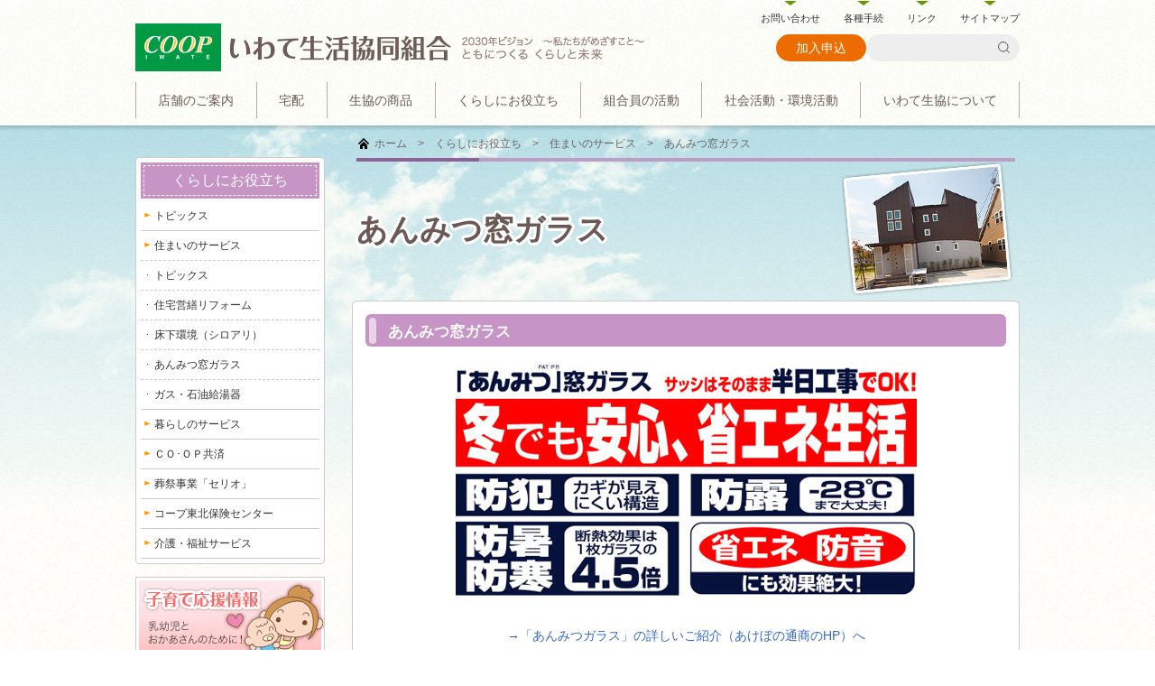

--- FILE ---
content_type: text/html; charset=UTF-8
request_url: https://www.iwate.coop/oyakudachi/kaden/windowpane.html
body_size: 6317
content:
<!doctype html>
<html lang="ja">
<head>
<!-- Google tag (gtag.js) -->
<script async src="https://www.googletagmanager.com/gtag/js?id=G-CWNW9NHQ8R"></script>
<script>
  window.dataLayer = window.dataLayer || [];
  function gtag(){dataLayer.push(arguments);}
  gtag('js', new Date());

  gtag('config', 'G-CWNW9NHQ8R');
</script>
<meta charset="UTF-8">
<meta http-equiv="X-UA-Compatible" content="IE=edge">
<meta name="viewport" content="width=device-width, initial-scale=1.0">
<title>あんみつ窓ガラス｜いわて生活協同組合</title>
<meta name="description" content="いわて生協はいわての組合員さんとともに生活の文化的経済的改善向上をはかることを目的とした消費生活協同組合です。">
<meta name="keywords" content="いわて生協,生協,宅配,coop,コープ,eフレンズ,インターネット注文,掲示板,個配,共同購入,コープ,事業連合,くらし,共済,保険,料理レシピ">
<link rel="shortcut icon" href="/favicon.ico">
<link rel="stylesheet" href="/assets/uikit/css/uikit.min.css" />
<link rel="stylesheet" href="/assets/css/uikit-custom.css" />
<link rel="stylesheet" href="//www.snet.coop/at-coop/style.css">
<link rel="stylesheet" href="/assets/css/style.css" />
<link rel="stylesheet" href="/assets/css/common.css" />
<link rel="stylesheet" href="style.css" />
<script src="/assets/js/jquery-3.1.1.min.js"></script>
<script src="/assets/uikit/js/uikit.min.js"></script>
<script src="/assets/uikit/js/uikit-icons.min.js"></script>
</head>

<body class="third oyakudachi kaden">
<div class="uk-offcanvas-content">
<header class="iwt-header" role="banner">
	<div class="uk-container">
		<div id="masthead">
			<div id="headNav" class="uk-visible@m">
				<div id="access" role="navigation">
					<div class="menu">
						<ul>
							<li><a href="/request/">お問い合わせ</a></li>
							<li><a href="/request/form-ref.html">各種手続</a></li>
							<li><a href="/link/">リンク</a></li>
							<li><a href="/sitemap/">サイトマップ</a></li>
						</ul>
					</div>
				</div>
				<!-- #access -->
			</div>
			<!-- #headNav -->

			<div id="branding">
				<div id="headLogo">
					<div id="site-title"><a id="hd-logo" href="/" title="いわて生活協同組合"><img src="/images/logo.png" alt="いわて生活協同組合"></a>
					<em id="slogan" class="uk-visible@m"><img src="/images/hd_slogan.png" width="204" alt="2030年ビジョン　〜私たちがめざすこと〜　ともにつくる くらしと未来"></em></div>
				</div>
				<!-- #headLogo -->

				<div id="headright">
					<div class="hd-join-button"><a href="https://www.entry.tohoku.coop/input-email?marketCode=41" target="_blank" class="join-button">加入申込</a></div>
					<form class="hd-search uk-search" method="get" action="https://www.google.co.jp/search">
						<button type="submit" name="schbtn" class="uk-search-icon-flip" uk-search-icon></button>
						<input name="q" type="search" class="uk-search-input">
						<input type="hidden" name="hl" value="ja" />
						<input type="hidden" name="sitesearch" value="iwate.coop" />
						<input type="hidden" name="domains" value="iwate.coop" />
					</form>
					<div id="hd-hbgbtn" class="uk-hidden@m"><button uk-toggle="target: #offcanvas-nav" type="button" class="uk-navbar-toggle" uk-navbar-toggle-icon></button></div>
				</div>

			</div>
			<!-- #branding -->

		</div>
		<!-- #masthead -->
		<nav id="iwt-mainnav" class="uk-navbar-container uk-visible@m" uk-navbar>
			<ul class="uk-navbar-nav">
				<li id="gnav-item-01" class="uk-parent"><a class="gntgr" href="/shop/" title="店舗のご案内">店舗のご案内</a>
					<div class="uk-navbar-dropdown">
						<ul class="uk-nav uk-navbar-dropdown-nav">
							<li><a href="/shop/topics/">トピックス</a></li>
							<li><a href="/shop/chirashi/">セールチラシ</a></li>
							<li><a href="/shop/smart-receipt/">スマートレシート</a></li>
							<li><a href="/shop/possible/">キャッシュレス決済も使えます</a></li>
							<li><a href="/shop/1-15/">毎月１日・15日は５％引きの日</a></li>
							<li><a href="/shop/card/">組合員カード／コープポイント</a></li>
							<li><a href="/shop/haitatsu/">お買い物配達サービス</a></li>
							<li><a href="/shop/bus/">無料お買い物バス</a></li>
							<li><a href="/shop/seikyoubin/">移動店舗</a></li>
							<li><a href="/shop/shoplist/">店舗一覧／店舗マップ</a></li>
						</ul>
					</div>
				</li>
				<li id="gnav-item-02" class="uk-parent"><a class="gntgr" href="/delivery/" title="宅配">宅配</a></li>
				<li id="gnav-item-03" class="uk-parent"><a class="gntgr" href="/anzen/" title="生協の商品">生協の商品</a>
					<div class="uk-navbar-dropdown">
						<ul class="uk-nav uk-navbar-dropdown-nav">
							<li><a href="/anzen/topics/">トピックス</a></li>
							<li><a href="/anzen/sanchoku/">いわて生協の産直</a></li>
							<li><a href="/anzen/trace/">トレーサビリティ（生産履歴）</a></li>
							<li><a href="/anzen/nani/">コープ商品</a></li>
							<li><a href="/anzen/kakuho/">いわて生協の自主基準</a></li>
						</ul>
					</div>
				</li>
				<li id="gnav-item-04" class="uk-parent"><a class="gntgr" href="/oyakudachi/" title="くらしにお役立ち">くらしにお役立ち</a>
					<div class="uk-navbar-dropdown">
						<ul class="uk-nav uk-navbar-dropdown-nav">
							<li><a href="/oyakudachi/topics/">トピックス</a></li>
							<li><a href="/oyakudachi/kaden/">住まいのサービス</a></li>
							<li><a href="/oyakudachi/service/">暮らしのサービス</a></li>
							<li><a href="/oyakudachi/kyosai/">ＣＯ･ＯＰ共済</a></li>
							<li><a href="/oyakudachi/serio/">葬祭事業「セリオ」</a></li>
							<li><a href="/oyakudachi/hoken/">コープ東北保険センター</a></li>
							<li><a href="/care/">介護・福祉サービス</a></li>
						</ul>
					</div>
				</li>
				<li id="gnav-item-05" class="uk-parent"><a class="gntgr" href="/member/" title="組合員の活動">組合員の活動</a>
					<div class="uk-navbar-dropdown">
						<ul class="uk-nav uk-navbar-dropdown-nav">
							<li><a href="/member/topics/">トピックス</a></li>
							<li><a href="/member/lovecoop/">私たちのラブコ報告</a></li>
							<li><a href="/member/iinkai/">こ～ぷ委員会・地域の活動</a></li>
							<li><a href="/member/waiwai/">活動情報誌わいわいコープ</a></li>
							<li><a href="/member/tasukeai/">くらしの助け合い活動</a></li>
							<li><a href="/member/kosodate/">子育て応援</a></li>
							<li><a href="/member/heiwa/">平和を守る取り組み</a></li>
							<li><a href="/member/cuore/">文化鑑賞会クオレ</a></li>
							<li><a href="/member/club/">くらぶ</a></li>
							<li><a href="/member/unicef/">ユニセフ活動</a></li>
						</ul>
					</div>
				</li>
				<li id="gnav-item-06" class="uk-parent"><a class="gntgr" href="/kankyou/" title="社会活動・環境活動">社会活動・環境活動</a>
					<div class="uk-navbar-dropdown">
						<ul class="uk-nav uk-navbar-dropdown-nav">
							<li><a href="/kankyou/topics/">トピックス</a></li>
							<li><a href="/kankyou/recycle/">リサイクル・節約の活動</a></li>
							<li><a href="/kankyou/forest/">コープの森づくり</a></li>
							<li><a href="/kankyou/torikumi/">事業での取り組み</a></li>
							<li><a href="/about/csr/">SDGs レポート</a></li>
							<li><a href="/kankyou/policy/policy.pdf" target="_blank">環境方針</a></li>
						</ul>
					</div>
				</li>
				<li id="gnav-item-07" class="uk-parent"><a class="gntgr" href="/about/" title="いわて生協について">いわて生協について</a>
					<div class="uk-navbar-dropdown">
						<ul class="uk-nav uk-navbar-dropdown-nav">
							<li><a href="/about/whats/">いわて生協ってなあに</a></li>
							<li><a href="/about/hello_coop/">コープくらしの情報誌HELLOコープ</a></li>
							<li><a href="/about/tsushin/">公告</a></li>
							<li><a href="/about/nintei/">いわて生協が取得している認定</a></li>
							<li><a href="/about/csr/">社会活動・環境活動報告書</a></li>
							<li><a href="/about/privacy/">個人情報保護方針</a></li>
							<li><a href="/about/system/">内部統制システム構築に関する基本方針</a></li>
							<li><a href="/about/cushara/">カスタマーハラスメント方針</a></li>
						</ul>
					</div>
				</li>
			</ul>
		</nav>
	</div>
</header>
<div id="offcanvas-nav" uk-offcanvas="overlay: true; flip: true">
	<div class="uk-offcanvas-bar">
		<ul class="uk-nav">
			<li class="uk-nav-header"><span class="uk-margin-small-right" uk-icon="icon: menu"></span>SITEMAP</li>
			<li id="gnav-item-home"><a href="/" title="ホーム">ホーム</a></li>
			<li id="gnav-item-01" class="uk-parent"><a class="gntgr" href="/shop/" title="店舗のご案内">店舗のご案内</a>
				<ul class="uk-nav-sub">
					<li><a href="/shop/topics/">トピックス</a></li>
					<li><a href="/shop/information/">チケット販売案内</a></li>
					<li><a href="/shop/chirashi/">セールチラシ</a></li>
					<li><a href="/shop/smart-receipt/">スマートレシート</a></li>
					<li><a href="/shop/possible/">クレジットカード・ギフト券も使えます</a></li>
					<li><a href="/shop/1-15/">毎月１日・15日は５％引きの日</a></li>
					<li><a href="/shop/card/">組合員カード／コープポイント</a></li>
					<li><a href="/shop/haitatsu/">お買い物配達サービス</a></li>
					<li><a href="/shop/bus/">無料お買い物バス</a></li>
					<li><a href="/shop/seikyoubin/">移動店舗</a></li>
					<li><a href="/shop/shoplist/">店舗一覧／店舗マップ</a></li>
				</ul>
			</li>
			<li id="gnav-item-02" class="uk-parent"><a class="gntgr" href="/delivery/" title="個人宅配・共同購入">個人宅配・共同購入</a></li>
			<li id="gnav-item-03" class="uk-parent"><a class="gntgr" href="/anzen/" title="生協の商品">生協の商品</a>
				<ul class="uk-nav-sub">
					<li><a href="/anzen/topics/">トピックス</a></li>
					<li><a href="/anzen/sanchoku/">いわて生協の産直</a></li>
					<li><a href="/anzen/trace/">トレーサビリティ（生産履歴）</a></li>
					<li><a href="/anzen/nani/">コープ商品</a></li>
					<li><a href="/anzen/kakuho/">いわて生協の自主基準</a></li>
				</ul>
			</li>
			<li id="gnav-item-04" class="uk-parent"><a class="gntgr" href="/oyakudachi/" title="くらしにお役立ち">くらしにお役立ち</a>
				<ul class="uk-nav-sub">
					<li><a href="/oyakudachi/topics/">トピックス</a></li>
					<li><a href="/oyakudachi/kaden/">住まいのサービス</a></li>
					<li><a href="/oyakudachi/service/">暮らしのサービス</a></li>
					<li><a href="/oyakudachi/kyosai/">ＣＯ･ＯＰ共済</a></li>
					<li><a href="/oyakudachi/serio/">いわて生協の葬祭事業「セリオ」</a></li>
					<li><a href="/oyakudachi/hoken/">コープ東北保険センター</a></li>
					<li><a href="/care/">コープ介護・福祉センター&quot;あい&quot;</a></li>
				</ul>
			</li>
			<li id="gnav-item-05" class="uk-parent"><a class="gntgr" href="/member/" title="組合員の活動">組合員の活動</a>
				<ul class="uk-nav-sub">
					<li><a href="/member/topics/">トピックス</a></li>
					<li><a href="/member/lovecoop/">私たちのラブコ報告</a></li>
					<li><a href="/member/iinkai/">こ～ぷ委員会・地域の活動</a></li>
					<li><a href="/member/waiwai/">活動情報誌わいわいコープ</a></li>
					<li><a href="/member/tasukeai/">くらしの助け合い活動</a></li>
					<li><a href="/member/kosodate/">子育て応援</a></li>
					<li><a href="/member/kakeikurashi/">家計・くらしの見直し活動</a></li>
					<li><a href="/member/heiwa/">平和を守る取り組み</a></li>
					<li><a href="/member/cuore/">文化鑑賞会クオレ</a></li>
					<li><a href="/member/club/">くらぶ</a></li>
					<li><a href="/member/unicef/">ユニセフ活動</a></li>
				</ul>
			</li>
			<li id="gnav-item-06" class="uk-parent"><a class="gntgr" href="/kankyou/" title="社会活動・環境活動">社会活動・環境活動</a>
				<ul class="uk-nav-sub">
					<li><a href="/kankyou/topics/">トピックス</a></li>
					<li><a href="/kankyou/recycle/">リサイクル・節約の活動</a></li>
					<li><a href="/kankyou/forest/">コープの森づくり</a></li>
					<li><a href="/kankyou/torikumi/">事業での取り組み</a></li>
					<li><a href="/about/csr/">社会活動・環境活動報告書</a></li>
					<li><a href="/kankyou/policy/policy.pdf" target="_blank">環境方針</a></li>
				</ul>
			</li>
			<li id="gnav-item-07" class="uk-parent"><a class="gntgr" href="/about/" title="いわて生協について">いわて生協について</a>
				<ul class="uk-nav-sub">
					<li><a href="/about/whats/">いわて生協ってなあに</a></li>
					<li><a href="/about/hello_coop/">コープくらしの情報誌HELLOコープ</a></li>
					<li><a href="/about/tsushin/">公告</a></li>
					<li><a href="/about/csr/">社会活動・環境活動報告書</a></li>
					<li><a href="/about/privacy/">個人情報保護方針</a></li>
					<li><a href="/about/system/">内部統制システム構築に関する基本方針</a></li>
				</ul>
			</li>
			<li><a href="/request/">お問い合わせ</a></li>
			<li><a href="/request/form-ref.html">各種手続</a></li>
			<li><a href="/link/">リンク</a></li>
			<li><a href="/sitemap/">サイトマップ</a></li>
		</ul>
		<button class="uk-button uk-button-default uk-offcanvas-close uk-width-1-1 uk-margin-top" type="button">閉じる</button>
	</div>
</div>
<!-- offcanvas-nav -->
<div id="wrapper">
	<div class="uk-container">
			<div id="iwt-main" class="">
				<main id="main" role="main">
					<!-- Main Contents Start -->
					<div id="content">
				<div id="bread">
					<div id="breadcrumb"><a class="breadHome" href="../../">ホーム</a>　&gt;　<a href="../">くらしにお役立ち</a>　&gt;　<a href="./">住まいのサービス</a>　&gt;　あんみつ窓ガラス</div>
				</div>
				<!-- #bread -->
				<header class="page-title nothasp">
					<h1>あんみつ窓ガラス</h1>
				</header>
				<div class="cntbox">
					<h2 class="ttl-m">あんみつ窓ガラス</h2>
					<section class="oydcWrap">
						<div class="reformWrap">
							<h4><img src="images/anmitsu_title.jpg" width="511" height="256" alt="「あんみつ」窓ガラス サッシはそのまま半日工事でOK! 冬でも安心、省エネ生活" /></h4>
							<p><a href="https://www.anmitsuglass.co.jp/" rel="external">→「あんみつガラス」の詳しいご紹介（あけぼの通商のHP）へ</a></p>
							<hr class="dottedline" />
							<p><img src="images/anmitsu_img01.jpg" width="459" height="179" alt="結露を防ぎ暖房効果もびっくり!!" class="mgb10" /></p>
							<p><img src="images/anmitsu_img02.jpg" width="316" height="137" alt="サッシはそのまま、省エネを実現し防犯にも効果的　窓ガラスを替えるだけ!" class="picLeft" /> <img src="images/anmitsu_img03.jpg" width="195" height="84" alt="お取り替えは今の時期が最適！" class="picRight" /></p>
							<p><img src="images/anmitsu_img04.jpg" width="352" height="350" alt=""/></p>
							<p><span class="fc-red">あんみつGタイプDX</span>は、日差しと紫外線の侵入を抑える窓ガラスです。グリーンの色調ガラスで日差熱を吸収。10ミリガス層と高断熱特殊金属膜で、外からの暑さを防ぎ、室内の温度を逃がさないシステムです。暖房効率を高め、夜も暖房の暖かさを逃がしません。また、UVカット効果で、冬の激しい紫外線をカットするのも大きな特徴のひとつです。</p>
							<p><img src="images/anmitsu_img05.jpg" width="394" height="24" alt="信頼の10年保証" /></p>
							<p><img src="images/anmitsu_img06.jpg" width="410" height="327" alt="現在使用中のどんなサッシ枠にも取付けでき、網戸もそのまま使用できます。" /></p>
							<p><img src="images/anmitsu_img07.jpg" width="107" height="74" alt="防犯効果" class="mgb10 picLeft" /> <img src="images/anmitsu_img08.jpg" width="404" height="124" alt="" class="mgb10 picRight" /></p>
							<p><img src="images/anmitsu_img09.jpg" width="511" height="22" alt="" class="mgt10" /></p>
						</div>
					</section>

					<h3 class="ttl-m">お申し込み・お問い合わせ</h3>
					<div id="topFreed">
						<h3><img src="../service/images/toi-name.gif" alt="住まいと暮らしのサービスセンター" width="360" height="23" class="mgb05"><br>
							<img src="../service/images/toi-tel.gif" alt="0120-879-300" width="400" height="45"></h3>
						<p><span>受付時間</span> ■月～金 9:00～18:00</p>
						<p><span>定休日</span> 土曜日、日曜日、１月１日・２日・３日</p>
						<ul class="jisage1 fs-small">
							<li>※いわて生協提携店は、いわて生協の事業政策に準拠し、組合員の皆様の暮らしに役立つ事業者を選定して、その趣旨に賛同した優良専門業者の組織です。</li>
							<li>※契約の締結は見積施工内容をご確認の上ご署名いただき、相互に確認を致します。お支払いにつきましては、一部を除きご利用事業者に直接お支払い頂きます。</li>
							<li>※住まいと暮らしのサービスセンターは提携業者の管理を行い、ご意見やご要望を受付、ご利用内容の信頼性を高める状況作りを行います。</li>
							<li>※各施設、店舗で直接受けられるサービスについては組合員であることの証明のため、組合員カードの提示をお願い致します。</li>
						</ul>
					</div>
				</div>
				<!-- .cntbox -->
			</div>
					<!-- Main Contents End -->
				</main>
			</div><!-- iwt-main -->

			<div id="iwt-sidebar">
				<ul class="uk-nav">
				<li id="page_menu">
					<div class="smnbox">
						<h3><a href="/oyakudachi/">くらしにお役立ち</a></h3>
						<nav>
							<ul>
								<li><a href="/oyakudachi/topics/">トピックス</a></li>
								<li><a href="/oyakudachi/kaden/">住まいのサービス</a>
																	<ul>
												<li><a href="/oyakudachi/kaden/topics/">トピックス</a></li>
												<li><a href="/oyakudachi/kaden/reform.html">住宅営繕リフォーム</a></li>
												<li><a href="/oyakudachi/kaden/floor.html">床下環境（シロアリ）</a></li>
												<li><a href="/oyakudachi/kaden/windowpane.html">あんみつ窓ガラス</a></li>
												<li><a href="/oyakudachi/kaden/hotwater.html">ガス・石油給湯器</a></li>
									</ul>
																</li>
								<li><a href="/oyakudachi/service/">暮らしのサービス</a>
																<li><a href="/oyakudachi/kyosai/">ＣＯ･ＯＰ共済</a>
																</li>
								<li><a href="/oyakudachi/serio/">葬祭事業「セリオ」</a></li>
								<li><a href="/oyakudachi/hoken/">コープ東北保険センター</a>
																</li>
								<li><a href="/care/">介護・福祉サービス</a></li>
							</ul>
						</nav>
					</div>
				</li>
				<li id="banner-wrap">
						<ul>
							<li id="sbanner01"><a href="/kosodate/"><img src="/images/banner/kosodate.png" alt="子育て応援情報"></a></li>
							<li id="sbanner02"><a href="/elder/"><img src="/images/banner/koreisha.png" alt="高齢者のくらし支援"></a></li>
							<li id="sbanner03"><a href="/join/"><img src="/images/banner/hajimete.png" alt="はじめての方へ"></a></li>
						</ul>
				</li>
				<li id="at-coop-member-wrapper"></li>
								<li class="banner-flat">
					<ul>
						<li><a href="https://www.anmitsuglass.co.jp/" rel="external"><img src="/oyakudachi/images/bn-anmitsu.jpg" width="210" alt="あんみつガラス"></a></li>
					</ul>
				</li>
								</ul>
			</div><!-- iwt-sidebar -->
	</div>
</div><!-- #wrapper -->

<footer id="iwt-footer" role="contentinfo">
	<div id="ft-ossm">
		<ul id="osusumeBanner">
			<li><a href="https://mall7.myprint.co.jp/iwate-t/" rel="external"><img src="/images/banner/f-nengajo2026.jpg" alt="年賀状印刷"></a></li>
			<li><a href="https://www.facebook.com/iwate.coop" rel="external"><img src="/images/banner/f-facebook.gif" alt="facebook"></a></li>
			<li><a href="https://www.coop-takuhai.jp/campaign/lp3/" rel="external"><img src="/images/banner/f-hkstakuhai.gif" alt="引越し先でもコープの宅配"></a></li>
			<li><a href="https://www.tohoku.coop/tb/" rel="external"><img src="/images/banner/f-tablet.jpg" alt="生協タブレット"></a></li>
			<li><a href="/kankyou/nanshousou/"><img src="/images/banner/f-nanshoso.jpg" alt="南昌荘"></a></li>
			<li><a href="/member/waiwai/"><img src="/images/banner/f-waiwai.jpg" alt="わいわいコープ"></a></li>
			<li><a href="https://cocon-tohoku.jp/" rel="external"><img src="/images/banner/f-cocon.jpg" width="187" height="50" alt="古今東北"></a></li>
			<li><a href="https://mamaomoi.coopkyosai.coop/" rel="external"><img src="/images/banner/f-mamaomoi.gif" width="187" height="50" alt="mamaomoi"></a></li>
			<!--<li><a href="http://shinsai.jccu.coop/" rel="external"><img src="/images/banner/f-action.jpg" alt="つながろう COOPアクション"></a></li>
			<li><a href="/shop/chirashi/"><img src="/images/banner/f-salepaper.jpg" alt="セールチラシ"></a></li>-->
			<li><a href="https://www.zenrosai.coop/lp/72/mycarcoop202405/mycar.html" rel="external"><img src="/images/banner/f-mycarkyosai.png" alt="マイカー共済"></a></li>
			<li><a href="/recipe/"><img src="/images/banner/f-cook.gif" alt="お料理・レシピ"></a></li>
			<li><a href="https://www.univcoop.or.jp/info/search_fresh.html" rel="external"><img src="/images/banner/f-forparents.jpg" alt="大学へ入学準備をお考えの保護者の皆様へ"></a></li>
		</ul>
	</div>
	<div id="ft-btm-nav">
		<ul class="uk-subnav uk-subnav-divider uk-flex-center uk-visible@s">
			<li id="fbn-item-01"><a href="/about/">いわて生協について</a></li>
			<li id="fbn-item-02"><a href="/about/privacy/">個人情報保護方針</a></li>
			<li id="fbn-item-03"><a href="/request/">お問い合わせ先一覧</a></li>
		</ul>
		<div class="uk-text-center uk-hidden@s"><a href="#" class="uk-button uk-button-default" uk-toggle="target: #offcanvas-nav"><span class="uk-margin-small-right" uk-icon="icon: menu"></span>サイトマップ</a></div>
	</div>
	<div id="ft-adinfo">
		<div id="iwt-address">
			<h3 id="foot-title"><a id="ft-logo" title="いわて生活協同組合" href="/"><img src="/images/logo.png" alt="いわて生活協同組合"></a></h3>
			<address>
			〒020-0690 岩手県滝沢市土沢220-3
			</address>
			<div id="copyright">Copyright &copy; IWATE COOP, All Rights Reserved.</div>
		</div>
	</div>
</footer>

<div class="ft-join-button"><a href="https://www.entry.tohoku.coop/input-email?marketCode=41" target="_blank" class="join-button">加入申込</a></div>

</div>

<div id="totop-wrap"><a href="#" uk-totop uk-scroll></a></div>


<script src="/assets/js/common.js"></script>
<!--<script type="text/javascript" src="//www.snet.cps.sver.jp/at-coop/include.js"></script>-->
<script type="text/javascript" src="//www.snet.coop/at-coop/include.js"></script>
<script type="text/javascript"><!--
window.onload = function() {
  atCoop('07');
}
//--></script>
</body>
</html>


--- FILE ---
content_type: text/css
request_url: https://www.iwate.coop/assets/css/uikit-custom.css
body_size: 244
content:
/*********************
LAYOUT
*********************/
.uk-container {
	max-width: 980px;
}
@media (min-width: 960px) {
	.uk-container {
		padding-left: 20px;
		padding-right: 20px;
	}
}
@media (min-width: 639px) {
	.uk-container {
		padding-left: 20px;
		padding-right: 20px;
	}
}

@media (min-width: 1020px) {
	.uk-section {
			padding-top: 40px;
			padding-bottom: 40px;
	}
}
@media (max-width: 639px) {
	.uk-section {
			padding-top: 20px;
			padding-bottom: 20px;
	}
}

/*********************
BUTTON NAV
*********************/
.uk-button {
	border-radius: 5px;
}

.uk-button-primary {
	background-color: #6fc126;
	color: #fff;
}
.uk-button-primary:hover, .uk-button-primary:focus {
	background-color: #396;
}

.uk-navbar-item, .uk-navbar-nav>li>a, .uk-navbar-toggle {
	min-height: auto;
}

/*********************
Text
*********************/
address, dl, fieldset, figure, ol, p, pre, ul {
	margin: 0 0 1.5em;
}
*+address, *+dl, *+fieldset, *+figure, *+ol, *+p, *+pre, *+ul {
	margin-top: 0;
}

--- FILE ---
content_type: text/css
request_url: https://www.iwate.coop/assets/css/style.css
body_size: 6219
content:
@charset "UTF-8";

/*********************
GENERAL STYLES
*********************/
html,body {
	color: #333;
	background: #fff url(../../images/bg-body.png);
	font-size: 14px;
	font-family: "ヒラギノ角ゴ ProN", "Hiragino Kaku Gothic ProN", "メイリオ", Meiryo, "ＭＳ Ｐゴシック", "MS PGothic", sans-serif;
	line-height: 1.75;
}

*:focus, *:active { outline: none !important; }

/*********************
LINK STYLES
*********************/
a {
	color: #36C; }
a:hover {
	color: #39C; }

/*********************
COLOR STYLES
*********************/
h1 a, .h1 a, h2 a, .h2 a, h3 a, .h3 a, h4 a, .h4 a, h5 a, .h5 a {
  text-decoration: none; }
h1, h2, h3, h4, h5, h6 {
	font-weight: 700;
	line-height: 1.4;
	font-family: inherit; }
h1 small, h2 small, h3 small, h4 small, h5 small, h6 small {
	font-weight: 400;
	color: inherit; }
h1 small, h2 small, h3 small {
	font-size: 70%; }
h1 .label, h2 .label, h3 .label, h4 .label, h5 .label, h6 .label {
	padding: .33333em .5em;
  font-size: .8em; }
h2+h3, h3+h4, h4+h5 {
	margin-top: 20px;
}

/*********************
HEADER
*********************/
#access ul		{ text-align: right; margin:0; list-style: none; }
#access li		{ display: inline-block; margin-left: 22px; }
#access li a	{ font-size: 11px; line-height:15px; display: inline-block; text-align: center; padding: 13px 0px 0; color:#333; position: relative; }
#access li a:before { position: absolute; top: 1px; left: 50%; margin-left: -7px;
	width: 0; height: 0; content: '';
	border-style: solid;
	border-width: 5px 7px 0 7px;
	border-color: #669900 transparent transparent transparent; }
#access li a:hover { text-decoration: none; }
#access li a:hover:before	 { border-color: #f70 transparent transparent transparent; }

#branding { margin-top: 12px; margin-bottom: 12px; display: flex; gap: 24px; justify-content: space-between; }

#headLogo>#site-title a,
#headLogo>#site-title>em { display: inline-block; vertical-align: middle; }
#headLogo>#site-title>a { max-width:350px; }
#headLogo>#site-title>em { margin: 1px 0 0 6px; }

#headright { display: flex; align-items: center; justify-content: flex-end; gap: 12px; }

@media (min-width: 960px) {
	#branding { margin-top: -5px; gap: 40px; }
	#headLogo>#site-title { white-space: nowrap; }
}

/* Search */
.hd-search {
	flex: 0 1 170px;
}
@media (max-width: 800px) {
	.hd-search {
		display: none;
	}
}
.hd-search .uk-search-icon {
	width: 35px;
}
.hd-search .uk-search-input {
	height: 30px;
	border-radius: 15px;
	background: #eee;
	padding-left: 15px;
}
.hd-search .uk-search-icon svg {
	width:15px; height: 15px;
	color: #333;
}
.hd-search .uk-search-icon-flip+.uk-search-input {
	padding-right: 35px;
}

@media (max-width: 639px) {
	.hd-join-button {
		display: none;
	}
}
.join-button {
	display: block;
	background-color: #ec6c00;
	color: #fff;
	white-space: nowrap;
	line-height: 30px;
	padding: 0 22px;
	font-size: 14px;
	text-decoration: none;
	text-align: center;
}
.join-button:hover {
	background-color: #009944;
	color: #fff;
	text-decoration: none;
}
.hd-join-button .join-button {
	height: 30px;
	border-radius: 15px;
}

.ft-join-button {
	position: sticky;
	z-index: 99;
	bottom: 0;
}
.ft-join-button .join-button {
	font-size: 20px;
	font-weight: bold;
	letter-spacing: 2px;
	text-indent: 2px;
	line-height: 50px;
}
@media (min-width: 640px) {
	.ft-join-button {
		display: none;
	}
}


/*********************
NAVI
*********************/
/* Menu Toggle Button */
#hd-hbgbtn .uk-navbar-toggle {
	height: 35px;
	padding: 5px;
	color: #555;
}
#hd-hbgbtn .uk-navbar-toggle:hover {
	color: #FA7B8A;
}
#hd-hbgbtn .uk-navbar-toggle > svg {
	width: 25px;
	height: 25px;
}

/* Offcanvas */
.uk-offcanvas-bar {
	width: 300px;
	max-width: 80%;
	background-color: #FA7B8A;
}
.uk-offcanvas-bar a {
	color: rgba(255,255,255,0.7);
}
.uk-offcanvas-bar a:hover {
	color: rgba(255,255,255,1);
}
.uk-offcanvas-bar ul.uk-nav-sub {
	font-size: 0.875em;
	padding-top: 0;
}
.uk-offcanvas-bar ul.uk-nav-sub>li>a {
	padding: 3px 0;
}
.uk-offcanvas-bar .uk-nav-header {
	font-size: 1rem;
	font-weight: bold;
	letter-spacing: 0.1em;
	padding:2px 0 11px;
	margin-bottom: 5px;
	border-bottom: solid 1px rgba(255,255,255,.5);
}
.uk-offcanvas-bar .uk-offcanvas-close {
	position: static;
	top: auto; right: auto;
	padding: 0 10px;
}

/* Main Nav */
#iwt-mainnav {
	background: none;
	margin: .5em 0 .6em;
}
#iwt-mainnav a:hover {
	background-color:rgba(109,92,88,0.1);
}
#iwt-mainnav .uk-navbar-nav {
	width: 100%;
}
#iwt-mainnav .uk-navbar-nav>li {
	flex-grow: 1;
	border-right: solid 1px rgba(109,92,88,0.5);
}
#iwt-mainnav .uk-navbar-nav>li:first-child {
	border-left: solid 1px rgba(109,92,88,0.5);
}
#iwt-mainnav .uk-navbar-nav>li>a {
	height: 40px;
	font-size: 1rem;
	color: #6A5954;
	padding: 0 10px;
}
#iwt-mainnav .uk-navbar-dropdown {
	padding: 5px;
	width: 210px;
	background: url(../../images/bg-body.png);
}
#iwt-mainnav .uk-navbar-dropdown-nav>li>a {
	padding: 8px;
	line-height: 1.4;
	color: #6A5954;
	border-bottom: solid 1px rgba(109,92,88,0.15);
}
#iwt-mainnav .uk-navbar-dropdown-nav>li:last-child>a {
	border-bottom: 0;
}

/* Breadcrumb */
#bread {
	margin: 0 5px 0;
	padding: 10px 0 10px;
	background: url(../../images/bg-bread.gif) left bottom no-repeat;
}
#breadcrumb {
	font-size: .875rem;
	line-height: 1.7;
	color: #666;
}
#breadcrumb a {
	color: #666;
	display: inline-block;
}
#breadcrumb a:hover {
	color:#36c;
}
#breadcrumb a.breadHome {
	background: url(../../images/icon/ic_home.gif) 0 40% no-repeat;
  padding-left: 20px;
}

/* Pagination */
.pagenation {
	margin: 2rem auto;
	text-align:center;
}
.page-numbers {
	color: #333;
	padding: .5em .7em;
	text-decoration:none;
	border-radius: 3px;
}
a.page-numbers:hover {
	color:#1B80F5;
	background: #DBE6F4;
	text-decoration: none;
}
.pagenation .pncurrent {
	background: #f3f3f3;
}
.pagenation .pnnext, .pagenation .pnprev {
	border:0 none;
	background:transparent;
}

.pagingnav { line-height:20px; position: relative; text-align: center; }
.pagingnav a { color:#333; text-decoration:none; }
.pagingnav a:hover { color: #F60; }
.pagingnav a.dtback { position: absolute; left: 0; top: 0; padding-left:20px; background:url(../../images/icon/bow_orgm_left.png) 0 45% no-repeat; text-align:left; }
.pagingnav a.dtnext { position: absolute; right: 0; top: 0; padding-right:20px; background:url(../../images/icon/bow_orgm_right.png) 100% 45% no-repeat; text-align:right; }
.pagingnav a.dtindex {  }

@media (max-width: 640px) {
	.pagingnav { display: none; }
}


/* Second Index Nav */
.secIndex .secIdxBox {
	margin-bottom: 1em;
}
.secIndex.colk-board .colk-paper:last-child {
	margin-bottom: 0;
}
.secIdxTtl {
	margin:0;
	font-size: 110%;
}
.secIdxTtl small {
	font-size: 70%;
}
.secIdxTtl a {
	display: block;
	padding-left: 20px;
	color: #F60;
	background:url(/images/icon/bow_orgm_right.gif) 0 3px no-repeat;
}
.secIdxBox ul {
	padding:4px 0 0;
	margin:0 0 0 5px;
	list-style:none;
	line-height: 1.5;
}
.secIdxBox ul li {
	margin-top:8px;
	padding-left:14px;
	background: url(/images/icon/bow_pgmn_org.gif) no-repeat 0px 6px;
}
.secIdxBox ul li a {
	color: #333;
}
.secIdxBox ul li a:hover {
	color:#f60;
}
.secIdxBox p { line-height:1.5; font-size: 85%; color:#694141; margin: 6px 4px 0; }


/*********************
SIDEBAR
*********************/
/* Side Menu */
.smnbox { padding:5px; background: #fff; border: solid 1px #ccc; border-radius: 4px; }

#page_menu						{ margin-bottom: 1em; }
#page_menu h3					{ margin:0 0 3px; padding:3px; background: #DABB5C; text-align: center; font-size: 1.125rem; font-weight: normal; }
#page_menu h3 a				{ color: #fff; display: block; border: dashed 1px #fff; padding:5px; }
#page_menu h3 a:hover { background: rgba(0,0,0,0.05); text-decoration: none; }
#page_menu ul,
#page_menu p 					{ font-size: .875rem; line-height:18px; }
#page_menu nav li a						{ color:#333; text-decoration:none; padding: 7px 0 7px 15px; }
#page_menu nav li a:hover 		{ color: #F90; }
#page_menu nav>ul>li					{ border-bottom:solid 1px #ccc; }
#page_menu nav>ul>li>ul				{ }
#page_menu nav>ul>li>ul>li		{ border-top:dashed 1px #ccc; }
#page_menu nav>ul>li.nolink		{ background: url(../../images/icon/ic_plus.gif) 1px 8px no-repeat; color:#888; padding: 5px 0 0 15px; }
#page_menu nav>ul>li.nolink>ul { margin: 5px 0 0 -15px; }
#page_menu nav>ul>li>a 				{ background: url(../../images/icon/bow_pgmn_org.gif) 3px 12px no-repeat; }
#page_menu nav>ul>li>ul>li>a 	{ background:url(../../images/icon/dot_black.gif) 5px 13px no-repeat; }
#page_menu p					{ padding:5px 3px 8px; margin:0; border-bottom:solid 1px #ccc; line-height:1.5; }
#page_menu nav>ul>li.junbi		{ color:#888; padding: 7px 3px; font-size: 85%; }

@media (max-width: 1020px) {
	.smnbox { padding: 9px; }
	#page_menu nav li { float:left; width:50%; box-sizing: border-box; }
	#page_menu nav a { overflow: hidden; text-overflow: ellipsis; white-space: nowrap;}
	#page_menu nav ul:after { display: table; content: ''; clear: both; }
	#page_menu nav>ul>li>ul { display: none; }
	#page_menu nav>ul>li.nolink { width:100%; }
	#page_menu nav>ul>li.nolink>ul { display: block; margin-left:-15px; }
}
@media (max-width: 480px) {
	#page_menu nav li { float:none; width:auto; }
}

#banner-wrap { text-align: center; }
#iwt-sidebar #banner-wrap { margin-bottom: 1em; }
#iwt-sidebar #banner-wrap li	{ margin:0 0 .5em; }
#banner-wrap a img		{ border: solid 1px #ccc; background:#fff; }
	#sbanner01 a img:hover		{ background: #FDC7BE; }
	#sbanner02 a img:hover		{ background: #F8F798; }
	#sbanner03 a img:hover		{ background: #BFFBF2; }

.banner-flat					{ text-align: center; margin-bottom: 1em; }
.banner-flat li				{ margin-bottom: .5em; }
.banner-flat img			{ vertical-align: bottom; }
.banner-flat a:hover 	{ opacity: 0.8; }

@media (max-width: 1040px) {
	#iwt-sidebar #banner-wrap { margin-left: -10px; }
	#iwt-sidebar #banner-wrap li { float: left; width:33.3%; margin:0; padding-left: 10px; box-sizing: border-box; }
	#iwt-sidebar #banner-wrap:after { display: table; content: ''; clear: both; }
	#iwt-sidebar .banner-flat { display: none; }
}

#at-coop-member-wrapper { margin-bottom: 1em; }

/* @コープ */
@media (min-width: 440px) and (max-width: 1040px) {
	#at-coop-member { border: none; background: none; }
	#at-coop-member:after { display: table; clear: both; content:''; }
	#at-coop-netservice, #at-coop-delivery { border: solid 1px #ccc; background: #fff; width:48%; }
	#at-coop-netservice { float: left; }
	#at-coop-delivery { float: right; }
	#at-coop-delivery .at-coop-title { margin-top: 0; }
	#at-coop-netservice .at-coop-logo img, #at-coop-delivery .at-coop-logo img { height: 30px; }
}

/*********************
FOOTER
*********************/
/* osusume banner */
#ft-ossm {
	text-align: center;
	border-top: solid 1px #ccc;
	padding: 40px 0 70px;
	background: url(/images/bg-ossm.png) center bottom repeat-x;
}
#ft-ossm h3 {
	font-size: 110%;
	letter-spacing: .1em;
	margin: 0 0 1em;
	color: #6A5954;
}
#osusumeBanner {
	margin: 0 1em;
	padding: 0;
	list-style: none;
}
#osusumeBanner li {
	display: inline-block;
	margin: 0;
	padding: 0 1em 1.4em;
	vertical-align: top;
	box-sizing: border-box;
}
#osusumeBanner li img {
	width: 187px;
	height: 50px;
}
#osusumeBanner a:hover 	{ opacity: 0.8; }

@media (max-width: 639px) {
	#ft-ossm {
		padding: 30px 0 40px;
		margin: 0;
		background-position: 25% 100%;
		background-size: auto 38px;
	}
	#osusumeBanner li {
		max-width: 32%;
		padding: 0 5px 10px;
	}
	#osusumeBanner li img {
		width: 100%;
		height: auto;
	}
}

/* bottom nav */
#ft-btm-nav {
	padding: 1.2rem 0;
	font-size: 110%;
}
#ft-btm-nav .uk-subnav {
	margin: 0 0 .5em;
}
#ft-btm-nav .uk-subnav>*>:first-child {
	font-size: 1rem;
}

/* Footer Info */
#ft-adinfo {
	padding: 1.2em 0 2em;
	text-align: center;
	background: #FFD7B2 url(/images/bg-footer.png);
	position: relative;
}
#ft-adinfo #foot-title {
	width: 217px;
	margin: 0 auto 8px;
}
#ft-adinfo address, #ft-adinfo #copyright {
	font-size: 0.875rem;
	line-height: 1.7;
	margin: 0;
}

/* Page Top */
#totop-wrap {
	display: none;
	position: fixed;
	bottom: 2em;
	right: 2.6em;
	z-index:100;
}
#totop-wrap > a {
	display: inline-block;
	padding: 26px 22px;
	border-radius: 8px;
	background-color:rgba(109,92,88,0.4);
	color: #fff;
	-webkit-transition: background-color 0.3s ease-out;
	transition: background-color 0.3s ease-out;
}
#totop-wrap > a:hover {
	background-color:rgba(109,92,88,0.6);
}
@media (max-width: 639px) {
#totop-wrap {
	bottom: 60px;
	right: 10px;
}
#totop-wrap > a {
	padding: 16px 12px;
}
}

/*********************
LAYOUT
*********************/
#wrapper { padding: 0 0 50px; background: url(../../images/bg-main.jpg) center top repeat-x; }

#iwt-main { width: 740px; float: right; }
#iwt-sidebar { width: 210px; float: left; padding-top: 35px; }

@media (max-width: 1040px) {
	#iwt-main, #iwt-sidebar { width: auto; float: none; }
	#bread { display: none; }
}
@media (max-width: 639px) {
	#wrapper { padding-bottom:20px; }
}

#iwt-main .cntbox { padding:14px; background: #fff; border: solid 1px #ccc; border-radius: 6px; }
@media (max-width: 780px) {
	#iwt-main .cntbox { padding:9px; }
}

/*********************
NEWS
*********************/
/* toppage */
.newsc1 { background: #7FD27D !important; }
.newsc2 { background: #F5B647 !important; }
.newsc3 { background: #c9c !important; }
.newsc4 { background: #2AADD6 !important; }
.newsc5 { background: #EF4B75 !important; }
.newsc6 { background: #f99 !important; }
.newsc7 { background: #D60000 !important; }

.tns-tolist { text-align:right; }

.newscat {
	float:right;
	margin-top:-2px;
	width:10em;
	padding:3px 0;
	text-align:center;
	text-decoration:none;
	color: #fff;
	white-space:nowrap;
	font-size: .875rem;
	border-radius: 3px;
}

/* second */
.secNewsIdx {
	border: dashed 1px #E6D098;
	padding: 12px;
	background: #F9F9F6;
	border-radius: 5px;
}

.secNewsIdx .topsthead {
	margin-bottom: 10px;
}
.secNewsIdx .topsthead:after {
	display: table;
	clear: both;
	content: '';
}
.secNewsIdx .topsthead h3 {
	float: left;
	margin: 0;
	font-size: 120%;
	padding: .5rem .8rem;
	background: #fff;
	border-radius: 6px;
	box-shadow: 0 0 4px rgba(0,0,0,0.18);
}
.secNewsIdx .topsthead .tns-tolist {
	float: right;
	margin-top: .3em;
}
.tns-tolist a {
	color:#333;
	line-height: 1.5;
	display: inline-block;
	padding: .4em .6em .4em 1.3em;
	border-radius: 4px;
	background: url(../../images/icon/bow_pgmn_org.gif) no-repeat 5px 50%;
}
.tns-tolist a:hover {
	background-color: rgba(0,0,0,0.06);
	text-decoration: none;
}

.postlist,
.postlist dl,
.postlist ul {
	border-top: 1px solid #e9e9e9;
	margin: 0;
	padding: 0;
	list-style:none;
	line-height: 1.5;
}
.postlist dt {
	clear: left;
	float:left;
	font-weight: normal;
	margin: 0;
	padding: 1em 0 1em .3em;
	width: 7.4em;
	overflow:hidden;
}

.postlist dt img {
	float:right;
}
.postlist dt a:hover img {
	opacity:0.8;
	-moz-opacity:0.8;
	filter: alpha(opacity=80);
}
.postlist dd {
	margin: 0;
	padding: 1em 0 1em 8.8em;
	border-bottom: 1px solid #e9e9e9;
}
.postlist.withcat dt {
	width: 16em;
}
.postlist.withcat dd {
	padding-left: 17.5em;
}
.postlist ul li {
	padding:1em 1em 1em 2em;
	background: url(../../images/icon/bow_pgmn_org.gif) 10px 15px no-repeat;
	border-bottom: 1px solid #e9e9e9;
}

#top-news-index .postlist {
	border-top: none;
	margin-bottom: .5em;
}

@media (max-width:639px) {
	dl.topnlist dt,
	.postlist dt {
		float: none;
		width: auto !important;
		padding-left: 0;
		padding-bottom: .4em;
	}
	dl.topnlist dd,
	.postlist dd {
		padding-left: 0 !important;
		padding-top: 0;
	}
}

/* Grid List */
.post-grid ul>li {
	padding-bottom: .35em;
	border-bottom: solid 1px #ddd;
	margin-bottom: .45em;
}
@media (min-width:480px) {
	.post-grid ul {
		display: flex;
		flex-wrap: wrap;
		justify-content: space-between;
	}
	.post-grid ul>li {
		flex: 0 0 48%;
		box-sizing: border-box;
	}
}

/* Detail */
.detail_topics,
.detailLink { margin: 20px 8px; }

.detail_topics .update { font-size:85%; margin:0 10px; }
.detail_topics .page-read { margin: 0 0 1rem; }

.detBanner {
	margin-top:20px;
	padding-top:20px;
	border-top: solid 1px #ccc;
	text-align:center;
}

.detMainCapt {
	position:relative;
	margin-bottom: 1.4em !important;
}
.detMainCapt h4 {
	position: absolute !important;
	margin:0 !important;
	padding: .6em .8em;
	width:auto;
	right:.8em;
	bottom:.8em;
	background: rgba(59,59,59,0.5);
	line-height:1.5;
	font-size:115%;
	color:#FFF;
	text-align:center;
}
.detMainCapt h4 span {
	text-shadow:
		-1px -1px 0px #333333,
		1px -1px 0px #333333,
		2px 2px 2px #333333,
		-2px 2px 2px #333333;
}

.dlvNarabImg {text-align:center;}
.dlvNarabImg .naravBnr > li { width:48%; margin: 0 1%; }

@media (max-width:639px) {
	.detail_topics,
	.detailLink { margin: 15px 3px; }
	.detMainCapt h4 {
		font-size: 100%;
		left: 0;
		right: 0;
		bottom: 0;
	}
	.dlvNarabImg .naravBnr > li { display: block; width: 98%; }
}

/*********************
MAIN
*********************/
/* Title */
main h2, main h3, main h4, main h5, main h6 {
	color: #6A5954;
}

.page-title {
	margin: 0 5px;
	padding: 35px 0 25px;
	color: #6A5954;
	background-repeat: no-repeat;
	background-position: right top;
}
.page-title.noimghead {
	background:none !important;
}
.page-title h1 {
	font-size: 2.4rem;
	margin-bottom: 10px;
	color: #6A5954;
	text-shadow:
    1px  3px #fff, 1px -3px #fff,
   -1px  3px #fff,-1px -3px #fff,
    2px  2px #fff, 2px -2px #fff,
   -2px  2px #fff,-2px -2px #fff,
    3px  1px #fff, 3px -1px #fff,
   -3px  1px #fff,-3px -1px #fff;
}
.page-title p {
	margin: 0;
}
@media (min-width:640px) {
	.page-title.nothasp h1 {
		margin: .5em 0 .9em;
	}
}


.page-read {
	font-size: 1.5rem;
	margin: 0 0 1rem;
	padding: 5px 10px 8px;
	border-bottom: solid 1px #B3B2A7;
}

.ttl-m {
	font-size: 120%;
	padding: .55em .5em .4em 1.5em;
	background: #D6AE34; color: #fff;
	line-height: 1.2;
	border-radius: 6px;
	position: relative;
	margin-bottom: 1rem;
}
.ttl-m:before {
	position: absolute;
	height: 80%; width: 8px;
	top: 10%;
	left: 4px;
	display: inline-block;
	content: '';
	background-color: rgba(255,255,255,.6);
	border-radius: 4px;
	box-sizing: border-box;
}

@media (max-width: 639px) {
	.page-title {
		background-image: none !important;
		padding: 20px 6px 15px;
	}
	.page-title h1 {
		font-size: 1.8em;
	}
	.page-title p>br {
		display: none;
	}
}

/* Content */
#content section {
	margin: 20px 10px;
}
#content section:after {
	display: table;
	content: '';
	clear: both;
}

section table {
	border: 1px solid #ccc;
	border-collapse: collapse;
	border-spacing:0;
	margin: 0 0 1.8em 0;
	text-align: left;
}
section table caption {
	padding:0 0 8px;
	text-align:left;
	font-size:110%;
}
section th, section td {
	font-weight: normal;
	border: 1px solid #ccc;
	padding: 10px 15px;
	text-align:left;
	vertical-align:top;
}
section tbody th {
	text-align: left;
	background: #E7F5D4;
	vertical-align:middle;
}
section thead th {
	background: #D6EFCE;
	text-align:center;
}
section th ul,section th ol,
section td ul,section td ol {
	margin-bottom: 0;
}
@media (max-width: 639px) {
	section th, section td { padding:6px 8px; }
}

/* cntbox foot toiawase */
.cntFtToi {
	margin-top:2em;
	padding:15px;
	border:solid 1px #e9e9e9;
	background-color: #F2F2F2;
}

.cntFtToi h4 {
	margin:0 0 10px;
	padding:0 0 10px;
	border-bottom: dotted 1px #ccc;
}
.cntFtToi p {
	margin:0 0 0 10px;
}


.cntFtToi .linkBtn {
	margin:8px 12px;
}


.toiFreedX {
	padding-left:40px;
	background: url(../../images/icon/ic_freedial-l.gif) left center no-repeat;
	font-weight:bold;
	font-size:26px;
	line-height:30px;
	color: #369;
	margin-bottom:6px;
}
.toiHosoku {
	margin-bottom:3px;
}
.toiHosoku span {
	display: inline-block;
	width:auto;
	padding:2px 5px;
	color: #fff;
	background: #5781AB;
	margin-right:3px;
	vertical-align: baseline;
	border-radius: 3px;
}

/* Images */

#content img {
	vertical-align:bottom;
}
.noborder {
	padding:0 !important;
	border:none !important;
}
#content img.picborder {
	padding:3px;
	border: solid 1px #ccc;
	background: #fff;
	width: auto;
}
#content .alignleft,
#content img.alignleft {
	display: inline;
	float: left;
	margin-right: 1.5rem;
}
#content .alignright,
#content img.alignright {
	display: inline;
	float: right;
	margin-left: 1.5rem;
}
#content .aligncenter,
#content img.aligncenter {
	display: block;
	margin-left: auto;
	margin-right: auto;
}
#content .alignleft,
#content .alignright,
#content .aligncenter {
	margin-bottom: .5rem;
	clear: both;
}
#content .wp-caption {
	margin-bottom: 1rem;
	text-align: center;
	vertical-align:top;
}
#content .wp-caption img {
}
#content .wp-caption p {
	margin: .6rem 0 0;
	font-size: 85%;
}
@media (max-width: 639px) {
	#content .alignleft,
	#content .alignright {
		float: none;
		display: block;
		margin-left: auto;
		margin-right: auto;
	}
}


/*********************
階層別デザイン
*********************/
/* パン屑 */
body.shop #bread							{ background-image: url(/images/bg-bread1.gif); }
body.kyodokonyu #bread				{ background-image: url(/images/bg-bread2.gif); }
body.anzen #bread							{ background-image: url(/images/bg-bread3.gif); }
body.member #bread						{ background-image: url(/images/bg-bread4.gif); }
body.oyakudachi #bread				{ background-image: url(/images/bg-bread5.gif); }
body.kankyou #bread						{ background-image: url(/images/bg-bread6.gif); }
body.about #bread							{ background-image: url(/images/bg-bread7.gif); }
body.join #bread							{ background-image: url(/images/bg-bread8.gif); }

/* ページタイトル */
body.shop .page-title					{ background-image: url(/shop/images/ttl-page-pic.png); }
body.kyodokonyu .page-title		{ background-image: url(/delivery/images/ttl-page-pic.png); background-position: 98% bottom; }
body.kyodokonyu.yugu .page-title		{ background-image: url(/delivery/yugu/images/ttl-page-pic.png); background-position: 98% bottom; }
body.anzen .page-title				{ background-image: url(/anzen/images/ttl-page-pic.png); }
body.anzen.sanchoku .page-title		{ background-image: url(/anzen/sanchoku/images/ttl-page-pic.png); }
body.anzen.festa .page-title			{ background-image: url(/anzen/festa/images/ttl-page-pic.png); }
body.oyakudachi .page-title		{ background-image: url(/oyakudachi/images/ttl-page-pic.png); }
body.oyakudachi.kaden .page-title		{ background-image: url(/oyakudachi/kaden/images/ttl-page-pic.png); }
body.member .page-title				{ background-image: url(/member/images/ttl-page-pic.png); }
body.member.lovecoop .page-title		{ background-image: url(/member/lovecoop/images/ttl-page-pic.png); background-position: 98% 50%; padding-top:20px; }
body.kankyou .page-title			{ background-image: url(/kankyou/images/ttl-page-pic.png); }
body.about .page-title				{ background-image: url(/about/images/ttl-page-pic.png); }
body.kosodate .page-title 		{ background-image: url(/kosodate/images/ttl-page-pic.png); background-position: 55% bottom; }
body.elder .page-title				{ background-image: url(/elder/images/ttl-page-pic.png); background-position: 98% bottom; }
body.join .page-title					{ background-image: url(/join/images/card.gif); background-position: right center; }
body.recruit .page-title			{ background-image: url(/recruit/images/ttl-page-pic.png); }

/* サイドメニュー */
body.shop #page_menu h3,
body.shop .ttl-m 							{ color: #6A5954; background: #C9E433; }
body.shop #page_menu h3 a 		{ color: #6A5954; border-color: #6A5954; }
body.kyodokonyu #page_menu h3,
body.kyodokonyu .ttl-m				{ background: #63A7F8; }
body.anzen #page_menu h3,
body.anzen .ttl-m							{ color: #740F0B; background: #FEB0C7; }
body.anzen #page_menu h3 a 		{ color: #740F0B; border-color: #c062a4; }
body.oyakudachi #page_menu h3,
body.oyakudachi .ttl-m				{ background: #C695C6; }
body.member #page_menu h3,
body.member .ttl-m						{ color: #613d16; background: #fecb00; }
body.member #page_menu h3 a 	{ color: #613d16; border-color: #d48a49; }
body.kankyou #page_menu h3,
body.kankyou .ttl-m						{ background: #5d9000; }
body.about #page_menu h3,
body.about .ttl-m							{ background: #31afc9; }
body.join #page_menu h3,
body.join .ttl-m							{ background: #40CDCB; }

/* セカンド目次タイトル */
body.anzen .secIdxTtl a 			{ color:#F42A69; background-image: url(/images/icon/bow_pinkm_right.gif); }
body.oyakudachi .secIdxTtl a 	{ color:#966298; background-image: url(/images/icon/bow_pplm_right.gif); }
body.kankyou .secIdxTtl a 		{ color:#5d9000; background-image: url(/images/icon/bow_grenm_right.gif); }
body.about .secIdxTtl a 			{ color:#31afc9; background-image: url(/images/icon/bow_bluem_right.gif); }
body.about .secIdxTtl					{ color:#31afc9; }


--- FILE ---
content_type: text/css
request_url: https://www.iwate.coop/assets/css/common.css
body_size: 3347
content:
/* 改行 */
@media (min-width: 640px) {
	br.spbr {
		display: none;
	}
}
@media (max-width: 639px) {
	br.pcbr {
		display: none;
	}
}

a:hover .bright { opacity: 0.8; }

.fs-small { font-size:85%; }
.fs-large { font-size:120%; }

.fsize11 { font-size:11px; }
.fsize12 { font-size:12px; }
.fsize14 { font-size:14px; }
.fsize16 { font-size:16px; }
.fsize18 { font-size:18px; }
.fsize20 { font-size:20px; }
.fsize22 { font-size:22px; }
.fsize24 { font-size:24px; }

.fc-blue		{ color: #00F; }
.fc-orange	{ color: #F60; }
.fc-red			{ color: #F00; }
.fc-yellow	{ color: #FC0; }
.fc-purple	{ color: #936; }
.fc-green		{ color: #390; }
.fc-pink		{ color: #F0C; }
.fc-dred		{ color: #A3002C; }
.fc-dpink		{ color: #EB3F81; }
.fc-dgren		{ color: #363; }
.fc-dblue		{ color: #369; }
.fc-brown		{ color: #930; }

.bg-blue		{ background-color: #00F !important; }
.bg-orange	{ background-color: #F60 !important; }
.bg-red			{ background-color: #F00 !important; }
.bg-yellow	{ background-color: #FC0 !important; }
.bg-purple	{ background-color: #936 !important; }
.bg-green		{ background-color: #390 !important; }
.bg-pink		{ background-color: #F0C !important; }
.bg-dred		{ background-color: #A3002C !important; }
.bg-dpink		{ background-color: #EB3F81 !important; }
.bg-dgren		{ background-color: #363 !important; }
.bg-dblue		{ background-color: #369 !important; }
.bg-brown		{ background-color: #930 !important; }

.ffmono { font-family: "ＭＳ ゴシック", "MS Gothic", "Osaka－等幅", Osaka-mono, monospace; }

.txJustify	{text-align: justify; text-justify: inter-ideograph;}


.txStrong {
	font-family: 'Aclonica', arial, sans-serif !important;
	font-weight:bold;
}
a.txStrong {
	text-decoration:none;
	color: #F90 !important;
}
a.txStrong:hover {
	color:#39F !important;
}

a:hover img.bright {
	opacity:0.8;
	-moz-opacity:0.8;
	filter: alpha(opacity=80);
}

.clickBox { cursor:pointer; }

.img-shadow {
	position:relative;
	padding:3px;
	background:#FFF;
	box-shadow: 0px 1px 3px #ccc;
}

#sec-wrapper:after, .detail_topics:after,
.clearfix:after { content: ""; display: block; clear: both; }

.clear {
	clear:both;
	height:1px;
	line-height:1px;
	font-size:1px;
	overflow:hidden;
	}

.flright {
	clear:both;
	line-height: normal;
	float: right;
	margin: 0 0 10px 15px;
}
.flleft {
	clear:both;
	line-height: normal;
	float: left;
	margin: 0 15px 10px 0;
}
@media (max-width: 639px) {
	.flright,
	.flleft {
		float: none;
		display: block;
		margin-left: auto;
		margin-right: auto;
	}
}

.txCenter {
	text-align:center;
	}

.txRight {
	text-align:right;
	}

.txLeft {
	text-align:left;
	}


/* margin */
/* bottom */
.mgb00 { margin-bottom: 0 !important; }
.mgb05 { margin-bottom: 0.5em !important; }
.mgb10 { margin-bottom: 1em !important; }
.mgb15 { margin-bottom: 1.5em !important; }
.mgb20 { margin-bottom: 2em !important; }
.mgb30 { margin-bottom: 3em !important; }
.mgb40 { margin-bottom: 4em !important; }

/* top */
.mgt00 { margin-top: 0 !important; }
.mgt05 { margin-top: 0.5em !important; }
.mgt10 { margin-top: 1em !important; }
.mgt15 { margin-top: 1.5em !important; }
.mgt20 { margin-top: 2em !important; }
.mgt30 { margin-top: 3em !important; }
.mgt40 { margin-top: 4em !important; }

.mgt-05 { margin-top: -0.5em !important; }
.mgt-10 { margin-top: -1em !important; }
.mgt-15 { margin-top: -1.5em !important; }
.mgt-20 { margin-top: -2em !important; }


/* left */
.mgl00 { margin-left: 0 !important; }
.mgl05 { margin-left: 0.5em !important; }
.mgl10 { margin-left: 1em !important; }
.mgl15 { margin-left: 1.5em !important; }
.mgl20 { margin-left: 2em !important; }
.mgl30 { margin-left: 3em !important; }

/* Button
-------------------------------------------------------------- */
.linkBtn {
	margin:2em 0;
}
.linkBtn a,
span.unlink {
	box-sizing: border-box;
}
.linkBtn a,
a.inlineBtn {
	display:inline-block;
	font-weight:600;
	margin-left:5px;
	margin-right:5px;
	padding:10px 20px;
	letter-spacing:1px;
	text-align: center;
	vertical-align:middle;
	text-decoration:none;
	color:#fff;
	border: solid 1px #fff;
	background: #7bb006 url(/images/bg-shasen.png);
	border-radius: 5px;
	box-shadow: 0px 1px 3px rgba(0,0,0,0.3);
}
.linkBtn a {
	margin-bottom:10px;
	padding:10px 0;
	width: 44%;
}
.linkBtn a:hover,
a.inlineBtn:hover {
	background-color: #F60;
}
.bigBtn {
	font-size:15px !important;
	line-height: 21px !important;
}
/** 灯油ボタン
.toyuBtn {  }
.linkBtn .toyuBtn { padding-top:4px; padding-bottom: 4px; }
.toyuBtn.inlineBtn { padding:4px 24px 4px 14px !important; }
.toyuBtn:before { display:inline-block; vertical-align:middle; margin-right:8px; width:30px; height:30px; content:''; background:url(images/icon/ic_toyu.png) no-repeat; position:relative; top:-1px; }
**/

span.unlink {
	display:inline-block;
	font-weight:300;
	margin:0 5px 10px;
	padding:10px 20px;
	letter-spacing:1px;
	text-align: center;
	text-decoration:none;
	color:#999;
	border: solid 1px #fff;
	border-radius: 5px;
	box-shadow: #ccc 0px 2px 3px;
	background: #e2e2e2 url(/images/bg-shasen.png);
}

.linkBtn a.minibt,
a.inlineBtn.minibt,
span.unlink.minibt {
	width:auto !important;
	padding:3px 6px !important;
	margin:0 2px !important;
	font-size:12px !important;
	line-height:16px !important;
	letter-spacing:0px !important;
}

.linkBtn a.lbtn-2x,
.linkBtn span.unlink.lbtn-2x {
	width: 90%;
}

.linkBtn ul { margin:0; padding: 0; list-style:none; }
.linkBtn li { display:inline; }

@media (max-width:700px) {
	.linkBtn a, .linkBtn span.unlink {
		width: 92%;
		padding:10px;
	}
}

/**** ページ内リンクナビ ****/
.inpagenav.uk-navbar-nav {
	flex-wrap: wrap;
}
.inpagenav.uk-navbar-nav>li {
	flex-grow: 1;
}
.inpagenav.uk-navbar-nav>li>a {
	height: 50px;
}
.inpagenav.uk-navbar-nav>li.uk-active>a,
.inpagenav.uk-navbar-nav>li>a:hover {
	background: #E8F3D7;
}

/* table */
table.tblhr {
	width:100%;
	border-collapse: collapse;
	margin: 0 0 2em 0 !important;
	text-align: left;
}
table.tblhr caption {
	padding:0 0 0.5em;
	text-align:left;
}
table.tblhr thead th {
	font-size: 12.2px;
	font-weight: normal;
	line-height: 18px;
	padding: 9px 24px;
	background: #e6e6e6;
}
table.tblhr tr th,
table.tblhr tr td {
	border-top: 1px solid #e6e6e6;
	border-bottom: 1px solid #e6e6e6;
	padding: 6px 0px;
}
table.tblhr tr.odd td {
	background: #f2f7fc;
}


/* inline block */
.ibWrap,
.ib-list,
.naravBnr {
	padding-left: 0;
	letter-spacing: -.40em;
}

.ibWrap .ibPart,
.ib-list li,
.naravBnr li {
	display: inline-block;
	letter-spacing: normal;
	vertical-align: top;
}

.block-2 {
	width:104%;
	margin-right:-4%;
}
.block-2 .ibPart {
	width:46%;
	margin-right:4%;
}

.block-3 {
	width:103.3%;
	margin-right:-3.3%;
}
.block-3 .ibPart {
	width:30%;
	margin-right:3.3%;
}

.block-4 {
	width:103%;
	margin-right:-3%;
}
.block-4 .ibPart {
	width:22%;
	margin-right:3%;
}

@media (max-width: 640px) {
	.block-2, .block-3, .block-4 { width:100%; margin-right: 0; }
	.block-2 .ibPart, .block-3 .ibPart, .block-4 .ibPart { display: block; width: 100%; margin-right: 0; }
}

/* free link */
.ib-list {
	list-style:none;
	margin:0;
	padding: 0;
}
.ib-list li{
	padding-right:20px;
}

.free-link,
.maru-link {
	margin-left:0;
	padding: 0;
}
.free-link li,
.maru-link li {
	margin-left:0 !important;
	list-style:none !important;
	margin-bottom:5px;
}

a.exlink, a.bowlink { display: inline-block; }

a.exlink {
	padding-right:17px;
	margin-right:3px;
	background: url(../../images/icon/ic_blank.gif) right center no-repeat;
}
.free-link li,
a.bowlink {
	padding-left:18px;
	background: url(../../images/icon/bow_pgmn_org.gif) no-repeat 3px 8px;
}
.free-link li.ic-pdf {
	background: url(../../images/icon/ic_pdf.gif) no-repeat 0 4px;
}
a.pdflink {
	padding-left: 30px;
	background-image: url(../../images/icon/ic_pdf.gif);
	background-repeat: no-repeat;
	background-position: 10px 46%;
}
.free-link li.ic-doc {
	background: url(../../images/icon/ic_doc.gif) no-repeat 0 4px;
}
.free-link li.ic-xls {
	background: url(../../images/icon/ic_xls.gif) no-repeat 0 4px;
}

.maru-link.maru-orge li,
.potch-orge { padding-left:16px; background:url(../../images/icon/bow_circle_orange.gif) 0 .4em no-repeat; }
.maru-link.maru-blue li,
.potch-blue { padding-left:16px; background: url(../../images/icon/bow_circle_blue.gif) 0 .4em no-repeat; }
.maru-link.maru-gren li,
.potch-gren { padding-left:16px; background: url(../../images/icon/bow_circle_gren.gif) 0 .4em no-repeat; }
.maru-link.maru-pink li,
.potch-pink { padding-left:16px; background: url(../../images/icon/bow_circle_pink.gif) 0 .4em no-repeat; }

span.icon-freedM { display: inline-block; padding-left:40px; background:url(../../images/icon/ic_freedial.gif) left center no-repeat; }
span.icon-freedS { display: inline-block; padding-left:31px; background:url(../../images/icon/ic_freedial-s.gif) left center no-repeat; }

ul.jisage1 {
	margin-left:0;
	padding-left: 0;
	list-style:none;
}
ul.jisage1 li {
	padding-left: 1em;
	text-indent:-1em;
}
ul.jisage1.maru-gren li:before {
	content: '\25CF';
	color:#009944;
}

ul.naravBnr {
	margin:0 !important;
	list-style:none;
}
ul.naravBnr li {
	margin:0 5px 10px;
}


.list-ordered {
	margin-left: 0.4em;
	padding-left: 0;
	list-style:none;
}
.list-ordered > li {
	margin-left: 1.8em;
  list-style: none;
  counter-increment: optionalNumber;
	text-indent: -1.8em;
}
.list-ordered > li:before {
	width: 1.8em;
  content: "(" counter(optionalNumber) ")";
  margin-right: 0.5em;
}

/* 括弧番号リスト */
ol.kakkonum {
	list-style: none;
	margin-left: 0 !important;
	padding-left: 0;
}
ol.kakkonum > li {
	counter-increment: cnt;
	position:relative;
	padding-left: 2.4em;
}
ol.kakkonum > li:before{
	display: marker;
	position:absolute;
	top:0; left:0;
	width: 2.2em;
	content: "(" counter(cnt) ") ";
}

/* ○数字 */
ol.marunum { list-style: none; margin-left: 0 !important; padding-left: 0; }
ol.marunum > li { position: relative; padding-left: 1.5em; }
ol.marunum > li:before { position:absolute;top:0;left:0em; }
ol.marunum > li:nth-child(1):before { content:'\2460'; }
ol.marunum > li:nth-child(2):before { content:'\2461'; }
ol.marunum > li:nth-child(3):before { content:'\2462'; }
ol.marunum > li:nth-child(4):before { content:'\2463'; }
ol.marunum > li:nth-child(5):before { content:'\2464'; }
ol.marunum > li:nth-child(6):before { content:'\2465'; }
ol.marunum > li:nth-child(7):before { content:'\2466'; }
ol.marunum > li:nth-child(8):before { content:'\2467'; }
ol.marunum > li:nth-child(9):before { content:'\2468'; }
ol.marunum > li:nth-child(10):before { content:'\2469'; }


dl.col-list > dt { font-weight: bold; margin-bottom: .3em; }
dl.col-list > dd { margin-bottom: 1em; }
@media (min-width: 640px) {
	dl.col-list {
		display: flex;
		flex-wrap: wrap;
	}
	dl.col-list > dt { margin-right: 1em; }
	dl.col-list.col-3em > dt { width: 3em; }
	dl.col-list.col-3em > dd { width: calc( 100% - 4em ); }
	dl.col-list.col-4em > dt { width: 4em; }
	dl.col-list.col-4em > dd { width: calc( 100% - 5em ); }
	dl.col-list.col-5em > dt { width: 5em; }
	dl.col-list.col-5em > dd { width: calc( 100% - 6em ); }
	dl.col-list.col-8em > dt { width: 8em; }
	dl.col-list.col-8em > dd { width: calc( 100% - 9em ); }
	dl.col-list.col-12em > dt { width: 12em; }
	dl.col-list.col-12em > dd { width: calc( 100% - 13em ); }
}

/* ふきだし */
.bubble {
  float: left;
	margin-left:50px;
  border-left: 15px solid #EDEFCE;
  border-top: 15px solid transparent;
}

.bubble .bbBody {
  float: left;
	margin-left:-65px;
	margin-bottom: 0;
	padding:15px;
  background: #EDEFCE;border-radius: 5px;
}

.bubble:after { content: ""; display: block; clear: both; }

/* ボタン */


/* コルクボード */
.colk-board {
	background-image: url(/images/bg-colk.jpg);
	padding: 10px;
}
.colk-paper {
	background: #fff;
	padding: 5px;
	box-shadow: 0 1px 3px rgba(0,0,0,0.3);
	position: relative;
}
.colk-pin:before {
	content: url(/images/icon/ic-pin.png);
	position: absolute;
	top: -10px;
	left: 50%;
}
.colk-ppinner {
	border: dashed 1px #c90;
	padding: 10px;
}


/*** QA ***/
.qaDl{}
.qaDl dt{ font: normal 16px/24px Arial, Helvetica, sans-serif; width:34px; padding:4px 0; text-align:center; -webkit-border-radius: 6px; -moz-border-radius: 6px; border-radius: 6px;}
.qaDl dd{ margin:-28px 0 18px 48px; }

dt.qsn{background:#FCD1E0;color:#A3002C; }
dd.qsn{color:#A3002C;font-size:116%;}
dt.ans{background:#C7F9E0;}


--- FILE ---
content_type: text/css
request_url: https://www.iwate.coop/oyakudachi/kaden/style.css
body_size: 1401
content:
/* CSS Document */

#thdTopbtn {
	text-align:center;
	position: relative;
	border-radius: 6px;
	padding:20px 5px 10px;
	background: #FFD5D6 url(/images/bg-shasen.png);
	margin: 1rem 0;
}
#thdTopbtn a { font-size:110%; }

#topFreed { margin:16px 8px 6px; }
#topFreed p {
	margin-bottom:10px;
	color:#369;
	font-size:114%;
}
#topFreed ul {
	color: #956BAD;
	margin:0;
}
#topFreed p span {
	display:inline-block;
	width:5.5em;
	text-align:center;
	white-space:nowrap;
	color: #fff;
	background: #369;
	margin-right:5px;
	vertical-align:middle;
	border-radius: 3px;
}
@media (max-width:520px) {
	#topFreed p span {
		display: block;
		margin: 0 0 5px;
		width: auto;
	}
}

/*** 旧ページをそのまま移行 ***/
.kadenWrap { overflow:hidden; }
.kadenWrap img { display:block; }
.kadenWrap.txCenter img { margin:auto; }

.reformWrap { text-align:center; }
.reformWrap img { margin-bottom:12px; }

/* 家電サービス
------------------------------------------------------------ */
/*** common ***/

.ttlRank1 {
	font-size: 135%;
	padding: 4px 8px;
	border: solid 1px #693;
	color:#396;
	background-color:#E7FAD3;
	margin-bottom:10px;
	line-height: 1.1;
}

.ttl {
	font-size: 110%;
	padding-left: 5px;
	border-left: solid 8px #399;
	color: #339999;
	margin-bottom: 0.5em;
	line-height: 1.1;
}

.txt_large{
	text-align:center;
	color:#336699;
	font-size:130%;
	margin-top:15px;
	font-weight:bold;
}
.txt_large_L{
	color:#336699;
	font-size:130%;
	margin-top:15px;
	font-weight:bold;
}



/*** サービス ***/

.support{
	width:100%;
	margin:15px auto 0;
	border:1px solid #CCC;
	border-collapse:collapse;
}
.support th, .support td{
	border:1px solid #CCC;
	padding:7px 10px;
}
.support th{
	background-color:#EEFFFF;
	color:#006699;
	white-space:nowrap;
}

.plas{
	text-align:center;
	margin:15px auto;
	font-size:130%;
	font-weight:bold;
	border-bottom:1px solid #F66;
}
.plas strong{
	font-size:150%;
	color:#FF6600;
}


/*** 石油 ***/
.ecf-head { padding: 15px; color: #fff; }
.ecf-head h4 { color: #fff; margin-bottom: .5em; text-align:center; }
.ecf-head ul { padding-left: 1.6em; margin: 0 0 .5em; }
.ecf-head p { margin: 0; font-size: 93%; }
.ecf-image { padding: 15px 5px; text-align: center; }
#ecf-p01 .ecf-head {background-color:#b56c09;}
#ecf-p02 .ecf-head {background-color:#7f6f91;}
#ecf-p03 .ecf-head {background-color:#508620;}
 

.note_oil{
	margin:5px 0 0;
	line-height:1.4;
}
.note_oil dt{
	width:2.7em;
}
.note_oil dd{
	margin:-1.4em 0 5px 2.8em;
}

.ecofeel{
	list-style: none;
	padding: 0;
	text-align:center;
	max-width: 511px;
	margin:0 auto;
}
.ecofeel li {
	padding-bottom: 20px;
	margin-bottom:20px;
	border-bottom: dashed 1px #ccc;
}

.bd_dashed{
	border-bottom:1px dashed #CCC;
	font-size:1px;
	line-height:1px;
}


.room_pic{
	text-align:center;
	margin:20px auto 0;
}
.room_pic h5{
	margin:20px 0 0;
}
.room_pic h5 span{
	font-size:80%;
}
.room_pic img{
	margin:20px auto;
}



/*** 家具組立てサービス ***/
.funi_ul{
	list-style: disc;
	margin:0 0 0 25px;
}

.funi_ul li{
	margin-bottom:3px;
}

.funi_ul li table{
	border:1px solid #CCC;
	border-collapse:collapse;
	margin:5px 0 0;
}

.funi_ul li table th, .funi_ul li table td{
	border:1px solid #CCC;
	padding:3px 10px;
}

.funi_ul li table th{
	font-weight:normal;
	background-color:#FFFFCC;
}



/*** 床下環境 ***/
.floorBox{
	border:2px solid #0db14b;
	background-color:#fffcd5;
	padding:15px;
	margin-bottom:1em;}

.floor_shindan{
	background-color:#d8eddd;
	margin-bottom: 1em;
	padding:15px;}

.floor_shindan h5{
	text-align:center;
	color:#F00;
	font-size:120%;
	margin-bottom:10px;}

.floor_shindan strong{
	color:#f00;}

.picLeft,
.picRight{
	display: inline-block;
	vertical-align: top;
	margin: 0 10px;
}

.floorBox p, .floor_shindan ul { margin:0; }


/*** 太陽光発電 ***/
.link_pdf{
	font-size:130%;
	text-align:center;
	font-weight:bold;}

.link_pdf a{
	background: url(images/icon_pdf.gif) no-repeat 0% 40%;
	padding-left:22px;}


/*** リフォーム ***/
.reform-company {
	width: 100%;
	margin:0 0 5px;
}
.reform-company thead th {
	background: #F6C8A3;
	text-align:center;
	padding: 4px;
}
.reform-company tbody td {
	vertical-align:middle;
}
.reform-company tbody th,
.reform-company tbody td {
	text-align:left;
}
.reform-company tbody th {
	background: #fff;
}





--- FILE ---
content_type: application/javascript
request_url: https://www.iwate.coop/assets/js/common.js
body_size: 533
content:
$("a[rel='external'],#access a[href^='https://']").click(function(){this.target = "_blank";});
$(".clickBox").click(function(){
	var relchk = $(this).find("a").attr("rel");
	var tgtwin = $(this).find("a").attr("target");
	if (!tgtwin) {
		tgtwin = "_self";
		if (relchk == 'external') {
			tgtwin = "_blank";
		}
	}
	window.open($(this).find("a").attr("href"), tgtwin);
	return false;
});
$(".obj-error").focus(function(){
	$(this).next(".form-error").animate({ opacity: "hide" }, "fast");
});
$('.accordion dd').hide();
$('.accordion dt a').click(function(){
	$('.accordion dd').slideUp();
	$(this).parent().next().slideDown();
return false;
});
$('.tab-part:first').show();
$('.acstabmn li:first').addClass('activetab');
$('.acstabmn li').click(function() {
	$('.acstabmn li').removeClass('activetab');
	$(this).addClass('activetab');
	$('.tab-part').hide();
	$($(this).find('a').attr('href')).fadeIn();
	return false;
});


jQuery(document).ready(function($){
	// Scrolldown - Pagetop button
	var flag = false;
	var pagetop = $('#totop-wrap');
	$(window).scroll(function () {
		if ($(this).scrollTop() > 360) { // set scrolldown
			if (flag == false) {
				flag = true;
				pagetop.stop().fadeIn();
			}
		} else {
			if (flag) {
				flag = false;
				pagetop.stop().fadeOut();
			}
		}
	});
});

--- FILE ---
content_type: application/javascript
request_url: https://www.snet.coop/at-coop/include.js
body_size: 398
content:
function atCoop(id) {
	var atcHtml = '';
	atcHtml += '<div id="at-coop-member">';
	atcHtml += '<div id="at-coop-netservice">';
	atcHtml += '<div class="at-coop-title"><img src="https://www.snet.coop/at-coop/img/tx01.png" alt="コープ東北のインターネットサービス" /></div>';
	atcHtml += '<div class="at-coop-inner">';
	atcHtml += '<div class="at-coop-button at-coop-bt-big"><a href="https://atcoop.ef.cws.coop/auth/bb/login.do" target="_blank" style="margin-top:0;"><img src="https://www.snet.coop/at-coop/img/bt_login.png" alt="ログイン" /></a></div>';
	atcHtml += '<div class="at-coop-button at-coop-bt-big"><a href="https://atcoop.ef.cws.coop/auth/bb/welcome.do" target="_blank"><img src="https://www.snet.coop/at-coop/img/bt_submit.png" alt="登録はこちら" /></a></div>';
	atcHtml += '<div class="at-coop-button at-coop-bt-small"><a href="https://atcoop.ef.cws.coop/auth/nb/login.do" target="_blank"><img src="https://www.snet.coop/at-coop/img/bt_yomiage.png" alt="音声よみあげソフト対応ログイン" /></a></div>';
	atcHtml += '</div></div>';
	atcHtml += '</div>';
	target = document.getElementById("at-coop-member-wrapper");
	target.innerHTML = atcHtml;
}
